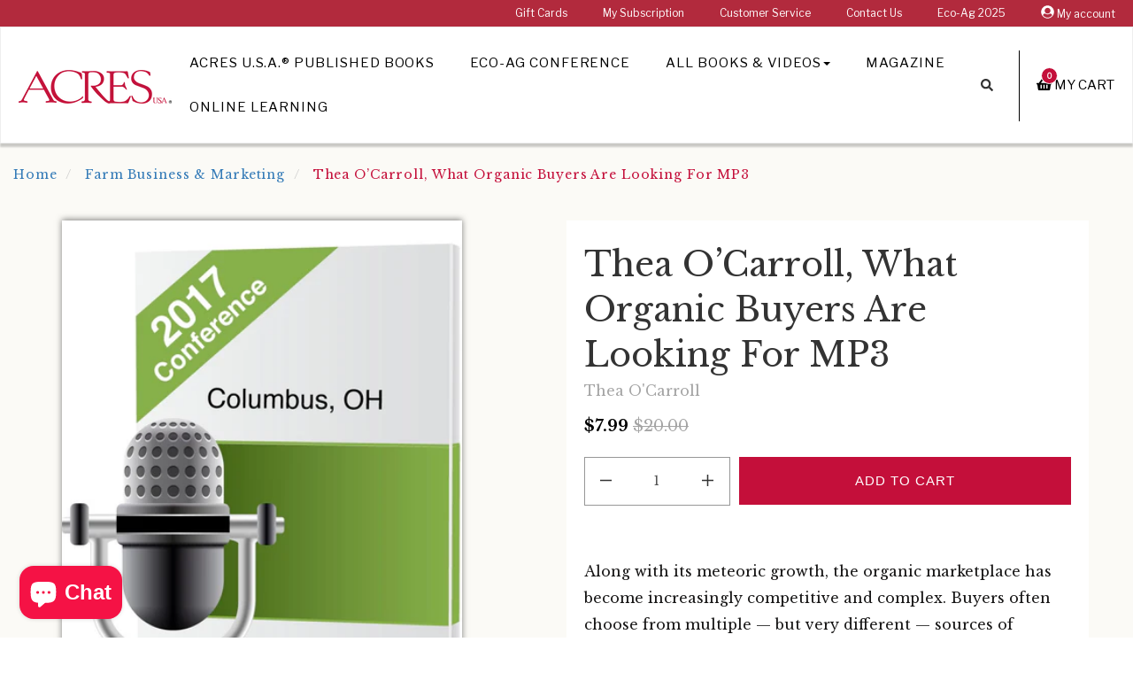

--- FILE ---
content_type: text/html; charset=utf-8
request_url: https://bookstore.acresusa.com/collections/farm-business-marketing/products/thea-o-carroll-what-organic-buyers-are-looking-for-mp3
body_size: 19473
content:
<!DOCTYPE html>
<!--[if IE 9]> <html class="ie9 no-js supports-no-cookies" lang="en"> <![endif]-->
<!--[if (gt IE 9)|!(IE)]><!--> <html class="no-js supports-no-cookies" lang="en"> <!--<![endif]-->
<head>
  <meta charset="utf-8"><!-- Google Tag Manager -->
  <script>(function(w,d,s,l,i){w[l]=w[l]||[];w[l].push({'gtm.start':
  new Date().getTime(),event:'gtm.js'});var f=d.getElementsByTagName(s)[0],
  j=d.createElement(s),dl=l!='dataLayer'?'&l='+l:'';j.async=true;j.src=
  'https://www.googletagmanager.com/gtm.js?id='+i+dl;f.parentNode.insertBefore(j,f);
  })(window,document,'script','dataLayer','GTM-WFBPFCL');</script>
  <!-- End Google Tag Manager --><!-- Global site tag (gtag.js) - Google Analytics -->
  <script async src="https://www.googletagmanager.com/gtag/js?id=G-0EMBYKG18X"></script>
  <script>
    window.dataLayer = window.dataLayer || [];
    function gtag(){dataLayer.push(arguments);}
    gtag('js', new Date());

    gtag('config', 'G-0EMBYKG18X');
  </script>

  <meta http-equiv="X-UA-Compatible" content="IE=edge">
  <meta name="viewport" content="width=device-width, initial-scale=1, shrink-to-fit=no">
  <meta name="theme-color" content="">
  <meta name="google-site-verification" content="MW60SHomGC24PgCL1xbuyuCJF6QrfcD-PuDBueMq-yQ" />
  <meta name="google-site-verification" content="nyyCq91cjG-o2sPty-41m0gTrrAHqq_VIUXLnHZyTCA" />
  
  <link rel="canonical" href="https://bookstore.acresusa.com/products/thea-o-carroll-what-organic-buyers-are-looking-for-mp3"><link rel="shortcut icon" href="//bookstore.acresusa.com/cdn/shop/files/SC-AUSA-Favicon_32x32.png?v=1613527181" type="image/png"><title>Thea O’Carroll, What Organic Buyers Are Looking For MP3
&ndash; Acres U.S.A. ®
</title>

  
    
      <meta name="description" content="Along with its meteoric growth, the organic marketplace has become increasingly competitive and complex. Buyers often choose from multiple — but very different — sources of supply. In this practical session, third-generation farmer Thea O’Carroll will demystify the marketplace for growers. Learn simple things you can d">
    
  
<!-- /snippets/social-meta-tags.liquid -->


  <meta property="og:type" content="product">
  <meta property="og:title" content="Thea O’Carroll, What Organic Buyers Are Looking For MP3">
  
  <meta property="og:image" content="http://bookstore.acresusa.com/cdn/shop/products/audio-graphic_2017-conference_45_grande.jpg?v=1571611786">
  <meta property="og:image:secure_url" content="https://bookstore.acresusa.com/cdn/shop/products/audio-graphic_2017-conference_45_grande.jpg?v=1571611786">
  
  <meta property="og:price:amount" content="7.99">
  <meta property="og:price:currency" content="USD">


  
    <meta name="og:description" content="Along with its meteoric growth, the organic marketplace has become increasingly competitive and complex. Buyers often choose from multiple — but very different — sources of supply. In this practical session, third-generation farmer Thea O’Carroll will demystify the marketplace for growers. Learn simple things you can d">
  

  <meta property="og:url" content="https://bookstore.acresusa.com/products/thea-o-carroll-what-organic-buyers-are-looking-for-mp3">
  <meta property="og:site_name" content="Acres U.S.A. ®">





  <meta name="twitter:site" content="@novusweb">

<meta name="twitter:card" content="summary">

  <meta name="twitter:title" content="Thea O’Carroll, What Organic Buyers Are Looking For MP3">
  <meta name="twitter:description" content="Along with its meteoric growth, the organic marketplace has become increasingly competitive and complex. Buyers often choose from multiple — but very different — sources of supply. In this practical session, third-generation farmer Thea O’Carroll will demystify the marketplace for growers. Learn simple things you can do to ensure product quality and to be more competitive in the organic marketplace.
(18 minutes, 56 seconds) Recorded at the 2017 Acres U.S.A. Conference, Columbus, Ohio, Thursday, December 7, 2017.">
  <meta name="twitter:image" content="https://bookstore.acresusa.com/cdn/shop/products/audio-graphic_2017-conference_45_medium.jpg?v=1571611786">
  <meta name="twitter:image:width" content="240">
  <meta name="twitter:image:height" content="240">

<!-- External Fonts ================================================== -->
	
	

  <link href="//bookstore.acresusa.com/cdn/shop/t/32/assets/acres-theme.scss.css?v=153424880809051031611617414260" rel="stylesheet" type="text/css" media="all" />
  
  <!--[if lt IE 8]><!--><link href="//bookstore.acresusa.com/cdn/shop/t/32/assets/pw-ie7.css?v=164420048002991555681561065124" rel="stylesheet" type="text/css" media="all" /><!--<![endif]-->

  <script>
    document.documentElement.className = document.documentElement.className.replace('no-js', 'js');

    window.theme = {
      strings: {
        addToCart: "Add to Cart",
        soldOut: "Sold Out",
        unavailable: "Unavailable"
      },
      moneyFormat: "${{amount}}"
    };
  </script><!--[if (gt IE 9)|!(IE)]><!--><script src="//bookstore.acresusa.com/cdn/shop/t/32/assets/vendor.js?v=21807206603631805381561065125" defer="defer"></script><!--<![endif]-->
  <!--[if lt IE 9]><script src="//bookstore.acresusa.com/cdn/shop/t/32/assets/vendor.js?v=21807206603631805381561065125"></script><![endif]-->

  <!--[if (gt IE 9)|!(IE)]><!--><script src="//bookstore.acresusa.com/cdn/shop/t/32/assets/theme.js?v=46548184508301611801561065125" defer="defer"></script><!--<![endif]-->
  <!--[if lt IE 9]><script src="//bookstore.acresusa.com/cdn/shop/t/32/assets/theme.js?v=46548184508301611801561065125"></script><![endif]-->

  <!--[if (gt IE 9)|!(IE)]><!--><script src="//bookstore.acresusa.com/cdn/shop/t/32/assets/fontawesome-all.js?v=9861929875075973581561065122" defer="defer"></script><!--<![endif]-->
  <!--[if lt IE 9]><script src="//bookstore.acresusa.com/cdn/shop/t/32/assets/fontawesome-all.js?v=9861929875075973581561065122"></script><![endif]-->

  <script>window.performance && window.performance.mark && window.performance.mark('shopify.content_for_header.start');</script><meta name="google-site-verification" content="YjX4bFQWqWE09WRf66N5k3LePu1SDO8-erhv6Oh-2E8">
<meta name="facebook-domain-verification" content="rs703jzi10kcwwvrtq4m0r6td2dtos">
<meta name="facebook-domain-verification" content="n6uw0w6kgxlgkrpdczxthnzypzo1m7">
<meta id="shopify-digital-wallet" name="shopify-digital-wallet" content="/18293249/digital_wallets/dialog">
<meta name="shopify-checkout-api-token" content="77a4f8e9158ec4dbdee5de70ce0d9202">
<meta id="in-context-paypal-metadata" data-shop-id="18293249" data-venmo-supported="false" data-environment="production" data-locale="en_US" data-paypal-v4="true" data-currency="USD">
<link rel="alternate" type="application/json+oembed" href="https://bookstore.acresusa.com/products/thea-o-carroll-what-organic-buyers-are-looking-for-mp3.oembed">
<script async="async" src="/checkouts/internal/preloads.js?locale=en-US"></script>
<link rel="preconnect" href="https://shop.app" crossorigin="anonymous">
<script async="async" src="https://shop.app/checkouts/internal/preloads.js?locale=en-US&shop_id=18293249" crossorigin="anonymous"></script>
<script id="apple-pay-shop-capabilities" type="application/json">{"shopId":18293249,"countryCode":"US","currencyCode":"USD","merchantCapabilities":["supports3DS"],"merchantId":"gid:\/\/shopify\/Shop\/18293249","merchantName":"Acres U.S.A. ®","requiredBillingContactFields":["postalAddress","email","phone"],"requiredShippingContactFields":["postalAddress","email","phone"],"shippingType":"shipping","supportedNetworks":["visa","masterCard","amex","discover","elo","jcb"],"total":{"type":"pending","label":"Acres U.S.A. ®","amount":"1.00"},"shopifyPaymentsEnabled":true,"supportsSubscriptions":true}</script>
<script id="shopify-features" type="application/json">{"accessToken":"77a4f8e9158ec4dbdee5de70ce0d9202","betas":["rich-media-storefront-analytics"],"domain":"bookstore.acresusa.com","predictiveSearch":true,"shopId":18293249,"locale":"en"}</script>
<script>var Shopify = Shopify || {};
Shopify.shop = "swiftcom.myshopify.com";
Shopify.locale = "en";
Shopify.currency = {"active":"USD","rate":"1.0"};
Shopify.country = "US";
Shopify.theme = {"name":"SC Acres Theme - Production","id":44643942473,"schema_name":"Acres USA","schema_version":"1.0.0","theme_store_id":null,"role":"main"};
Shopify.theme.handle = "null";
Shopify.theme.style = {"id":null,"handle":null};
Shopify.cdnHost = "bookstore.acresusa.com/cdn";
Shopify.routes = Shopify.routes || {};
Shopify.routes.root = "/";</script>
<script type="module">!function(o){(o.Shopify=o.Shopify||{}).modules=!0}(window);</script>
<script>!function(o){function n(){var o=[];function n(){o.push(Array.prototype.slice.apply(arguments))}return n.q=o,n}var t=o.Shopify=o.Shopify||{};t.loadFeatures=n(),t.autoloadFeatures=n()}(window);</script>
<script>
  window.ShopifyPay = window.ShopifyPay || {};
  window.ShopifyPay.apiHost = "shop.app\/pay";
  window.ShopifyPay.redirectState = null;
</script>
<script id="shop-js-analytics" type="application/json">{"pageType":"product"}</script>
<script defer="defer" async type="module" src="//bookstore.acresusa.com/cdn/shopifycloud/shop-js/modules/v2/client.init-shop-cart-sync_BT-GjEfc.en.esm.js"></script>
<script defer="defer" async type="module" src="//bookstore.acresusa.com/cdn/shopifycloud/shop-js/modules/v2/chunk.common_D58fp_Oc.esm.js"></script>
<script defer="defer" async type="module" src="//bookstore.acresusa.com/cdn/shopifycloud/shop-js/modules/v2/chunk.modal_xMitdFEc.esm.js"></script>
<script type="module">
  await import("//bookstore.acresusa.com/cdn/shopifycloud/shop-js/modules/v2/client.init-shop-cart-sync_BT-GjEfc.en.esm.js");
await import("//bookstore.acresusa.com/cdn/shopifycloud/shop-js/modules/v2/chunk.common_D58fp_Oc.esm.js");
await import("//bookstore.acresusa.com/cdn/shopifycloud/shop-js/modules/v2/chunk.modal_xMitdFEc.esm.js");

  window.Shopify.SignInWithShop?.initShopCartSync?.({"fedCMEnabled":true,"windoidEnabled":true});

</script>
<script>
  window.Shopify = window.Shopify || {};
  if (!window.Shopify.featureAssets) window.Shopify.featureAssets = {};
  window.Shopify.featureAssets['shop-js'] = {"shop-cart-sync":["modules/v2/client.shop-cart-sync_DZOKe7Ll.en.esm.js","modules/v2/chunk.common_D58fp_Oc.esm.js","modules/v2/chunk.modal_xMitdFEc.esm.js"],"init-fed-cm":["modules/v2/client.init-fed-cm_B6oLuCjv.en.esm.js","modules/v2/chunk.common_D58fp_Oc.esm.js","modules/v2/chunk.modal_xMitdFEc.esm.js"],"shop-cash-offers":["modules/v2/client.shop-cash-offers_D2sdYoxE.en.esm.js","modules/v2/chunk.common_D58fp_Oc.esm.js","modules/v2/chunk.modal_xMitdFEc.esm.js"],"shop-login-button":["modules/v2/client.shop-login-button_QeVjl5Y3.en.esm.js","modules/v2/chunk.common_D58fp_Oc.esm.js","modules/v2/chunk.modal_xMitdFEc.esm.js"],"pay-button":["modules/v2/client.pay-button_DXTOsIq6.en.esm.js","modules/v2/chunk.common_D58fp_Oc.esm.js","modules/v2/chunk.modal_xMitdFEc.esm.js"],"shop-button":["modules/v2/client.shop-button_DQZHx9pm.en.esm.js","modules/v2/chunk.common_D58fp_Oc.esm.js","modules/v2/chunk.modal_xMitdFEc.esm.js"],"avatar":["modules/v2/client.avatar_BTnouDA3.en.esm.js"],"init-windoid":["modules/v2/client.init-windoid_CR1B-cfM.en.esm.js","modules/v2/chunk.common_D58fp_Oc.esm.js","modules/v2/chunk.modal_xMitdFEc.esm.js"],"init-shop-for-new-customer-accounts":["modules/v2/client.init-shop-for-new-customer-accounts_C_vY_xzh.en.esm.js","modules/v2/client.shop-login-button_QeVjl5Y3.en.esm.js","modules/v2/chunk.common_D58fp_Oc.esm.js","modules/v2/chunk.modal_xMitdFEc.esm.js"],"init-shop-email-lookup-coordinator":["modules/v2/client.init-shop-email-lookup-coordinator_BI7n9ZSv.en.esm.js","modules/v2/chunk.common_D58fp_Oc.esm.js","modules/v2/chunk.modal_xMitdFEc.esm.js"],"init-shop-cart-sync":["modules/v2/client.init-shop-cart-sync_BT-GjEfc.en.esm.js","modules/v2/chunk.common_D58fp_Oc.esm.js","modules/v2/chunk.modal_xMitdFEc.esm.js"],"shop-toast-manager":["modules/v2/client.shop-toast-manager_DiYdP3xc.en.esm.js","modules/v2/chunk.common_D58fp_Oc.esm.js","modules/v2/chunk.modal_xMitdFEc.esm.js"],"init-customer-accounts":["modules/v2/client.init-customer-accounts_D9ZNqS-Q.en.esm.js","modules/v2/client.shop-login-button_QeVjl5Y3.en.esm.js","modules/v2/chunk.common_D58fp_Oc.esm.js","modules/v2/chunk.modal_xMitdFEc.esm.js"],"init-customer-accounts-sign-up":["modules/v2/client.init-customer-accounts-sign-up_iGw4briv.en.esm.js","modules/v2/client.shop-login-button_QeVjl5Y3.en.esm.js","modules/v2/chunk.common_D58fp_Oc.esm.js","modules/v2/chunk.modal_xMitdFEc.esm.js"],"shop-follow-button":["modules/v2/client.shop-follow-button_CqMgW2wH.en.esm.js","modules/v2/chunk.common_D58fp_Oc.esm.js","modules/v2/chunk.modal_xMitdFEc.esm.js"],"checkout-modal":["modules/v2/client.checkout-modal_xHeaAweL.en.esm.js","modules/v2/chunk.common_D58fp_Oc.esm.js","modules/v2/chunk.modal_xMitdFEc.esm.js"],"shop-login":["modules/v2/client.shop-login_D91U-Q7h.en.esm.js","modules/v2/chunk.common_D58fp_Oc.esm.js","modules/v2/chunk.modal_xMitdFEc.esm.js"],"lead-capture":["modules/v2/client.lead-capture_BJmE1dJe.en.esm.js","modules/v2/chunk.common_D58fp_Oc.esm.js","modules/v2/chunk.modal_xMitdFEc.esm.js"],"payment-terms":["modules/v2/client.payment-terms_Ci9AEqFq.en.esm.js","modules/v2/chunk.common_D58fp_Oc.esm.js","modules/v2/chunk.modal_xMitdFEc.esm.js"]};
</script>
<script>(function() {
  var isLoaded = false;
  function asyncLoad() {
    if (isLoaded) return;
    isLoaded = true;
    var urls = ["https:\/\/chimpstatic.com\/mcjs-connected\/js\/users\/e133b4080ff5565f10e0b2e4e\/c0064bf45d18c81164ae3f8a4.js?shop=swiftcom.myshopify.com","https:\/\/api.omappapi.com\/shopify\/embed\/?shop=swiftcom.myshopify.com","https:\/\/kp-9dfa.klickly.com\/boa.js?v=50\u0026tw=0\u0026ga4=0\u0026version=v2\u0026platform=shopify\u0026account_id=1077\u0026b_type_cart=390d52883432ff16\u0026b_type_visit=b802f60cd7d0afbf\u0026b_type_checkout=a24c2ad8335bbc35\u0026shop=swiftcom.myshopify.com","https:\/\/cdn.logbase.io\/lb-upsell-wrapper.js?shop=swiftcom.myshopify.com","https:\/\/d1639lhkj5l89m.cloudfront.net\/js\/storefront\/uppromote.js?shop=swiftcom.myshopify.com","https:\/\/evey-files.s3.amazonaws.com\/js\/online_store.js?shop=swiftcom.myshopify.com"];
    for (var i = 0; i < urls.length; i++) {
      var s = document.createElement('script');
      s.type = 'text/javascript';
      s.async = true;
      s.src = urls[i];
      var x = document.getElementsByTagName('script')[0];
      x.parentNode.insertBefore(s, x);
    }
  };
  if(window.attachEvent) {
    window.attachEvent('onload', asyncLoad);
  } else {
    window.addEventListener('load', asyncLoad, false);
  }
})();</script>
<script id="__st">var __st={"a":18293249,"offset":-25200,"reqid":"0d77bbb5-83f8-4db6-87e7-a89ec3772c27-1769252542","pageurl":"bookstore.acresusa.com\/collections\/farm-business-marketing\/products\/thea-o-carroll-what-organic-buyers-are-looking-for-mp3","u":"5beb894662c3","p":"product","rtyp":"product","rid":1516731498569};</script>
<script>window.ShopifyPaypalV4VisibilityTracking = true;</script>
<script id="captcha-bootstrap">!function(){'use strict';const t='contact',e='account',n='new_comment',o=[[t,t],['blogs',n],['comments',n],[t,'customer']],c=[[e,'customer_login'],[e,'guest_login'],[e,'recover_customer_password'],[e,'create_customer']],r=t=>t.map((([t,e])=>`form[action*='/${t}']:not([data-nocaptcha='true']) input[name='form_type'][value='${e}']`)).join(','),a=t=>()=>t?[...document.querySelectorAll(t)].map((t=>t.form)):[];function s(){const t=[...o],e=r(t);return a(e)}const i='password',u='form_key',d=['recaptcha-v3-token','g-recaptcha-response','h-captcha-response',i],f=()=>{try{return window.sessionStorage}catch{return}},m='__shopify_v',_=t=>t.elements[u];function p(t,e,n=!1){try{const o=window.sessionStorage,c=JSON.parse(o.getItem(e)),{data:r}=function(t){const{data:e,action:n}=t;return t[m]||n?{data:e,action:n}:{data:t,action:n}}(c);for(const[e,n]of Object.entries(r))t.elements[e]&&(t.elements[e].value=n);n&&o.removeItem(e)}catch(o){console.error('form repopulation failed',{error:o})}}const l='form_type',E='cptcha';function T(t){t.dataset[E]=!0}const w=window,h=w.document,L='Shopify',v='ce_forms',y='captcha';let A=!1;((t,e)=>{const n=(g='f06e6c50-85a8-45c8-87d0-21a2b65856fe',I='https://cdn.shopify.com/shopifycloud/storefront-forms-hcaptcha/ce_storefront_forms_captcha_hcaptcha.v1.5.2.iife.js',D={infoText:'Protected by hCaptcha',privacyText:'Privacy',termsText:'Terms'},(t,e,n)=>{const o=w[L][v],c=o.bindForm;if(c)return c(t,g,e,D).then(n);var r;o.q.push([[t,g,e,D],n]),r=I,A||(h.body.append(Object.assign(h.createElement('script'),{id:'captcha-provider',async:!0,src:r})),A=!0)});var g,I,D;w[L]=w[L]||{},w[L][v]=w[L][v]||{},w[L][v].q=[],w[L][y]=w[L][y]||{},w[L][y].protect=function(t,e){n(t,void 0,e),T(t)},Object.freeze(w[L][y]),function(t,e,n,w,h,L){const[v,y,A,g]=function(t,e,n){const i=e?o:[],u=t?c:[],d=[...i,...u],f=r(d),m=r(i),_=r(d.filter((([t,e])=>n.includes(e))));return[a(f),a(m),a(_),s()]}(w,h,L),I=t=>{const e=t.target;return e instanceof HTMLFormElement?e:e&&e.form},D=t=>v().includes(t);t.addEventListener('submit',(t=>{const e=I(t);if(!e)return;const n=D(e)&&!e.dataset.hcaptchaBound&&!e.dataset.recaptchaBound,o=_(e),c=g().includes(e)&&(!o||!o.value);(n||c)&&t.preventDefault(),c&&!n&&(function(t){try{if(!f())return;!function(t){const e=f();if(!e)return;const n=_(t);if(!n)return;const o=n.value;o&&e.removeItem(o)}(t);const e=Array.from(Array(32),(()=>Math.random().toString(36)[2])).join('');!function(t,e){_(t)||t.append(Object.assign(document.createElement('input'),{type:'hidden',name:u})),t.elements[u].value=e}(t,e),function(t,e){const n=f();if(!n)return;const o=[...t.querySelectorAll(`input[type='${i}']`)].map((({name:t})=>t)),c=[...d,...o],r={};for(const[a,s]of new FormData(t).entries())c.includes(a)||(r[a]=s);n.setItem(e,JSON.stringify({[m]:1,action:t.action,data:r}))}(t,e)}catch(e){console.error('failed to persist form',e)}}(e),e.submit())}));const S=(t,e)=>{t&&!t.dataset[E]&&(n(t,e.some((e=>e===t))),T(t))};for(const o of['focusin','change'])t.addEventListener(o,(t=>{const e=I(t);D(e)&&S(e,y())}));const B=e.get('form_key'),M=e.get(l),P=B&&M;t.addEventListener('DOMContentLoaded',(()=>{const t=y();if(P)for(const e of t)e.elements[l].value===M&&p(e,B);[...new Set([...A(),...v().filter((t=>'true'===t.dataset.shopifyCaptcha))])].forEach((e=>S(e,t)))}))}(h,new URLSearchParams(w.location.search),n,t,e,['guest_login'])})(!0,!0)}();</script>
<script integrity="sha256-4kQ18oKyAcykRKYeNunJcIwy7WH5gtpwJnB7kiuLZ1E=" data-source-attribution="shopify.loadfeatures" defer="defer" src="//bookstore.acresusa.com/cdn/shopifycloud/storefront/assets/storefront/load_feature-a0a9edcb.js" crossorigin="anonymous"></script>
<script crossorigin="anonymous" defer="defer" src="//bookstore.acresusa.com/cdn/shopifycloud/storefront/assets/shopify_pay/storefront-65b4c6d7.js?v=20250812"></script>
<script data-source-attribution="shopify.dynamic_checkout.dynamic.init">var Shopify=Shopify||{};Shopify.PaymentButton=Shopify.PaymentButton||{isStorefrontPortableWallets:!0,init:function(){window.Shopify.PaymentButton.init=function(){};var t=document.createElement("script");t.src="https://bookstore.acresusa.com/cdn/shopifycloud/portable-wallets/latest/portable-wallets.en.js",t.type="module",document.head.appendChild(t)}};
</script>
<script data-source-attribution="shopify.dynamic_checkout.buyer_consent">
  function portableWalletsHideBuyerConsent(e){var t=document.getElementById("shopify-buyer-consent"),n=document.getElementById("shopify-subscription-policy-button");t&&n&&(t.classList.add("hidden"),t.setAttribute("aria-hidden","true"),n.removeEventListener("click",e))}function portableWalletsShowBuyerConsent(e){var t=document.getElementById("shopify-buyer-consent"),n=document.getElementById("shopify-subscription-policy-button");t&&n&&(t.classList.remove("hidden"),t.removeAttribute("aria-hidden"),n.addEventListener("click",e))}window.Shopify?.PaymentButton&&(window.Shopify.PaymentButton.hideBuyerConsent=portableWalletsHideBuyerConsent,window.Shopify.PaymentButton.showBuyerConsent=portableWalletsShowBuyerConsent);
</script>
<script data-source-attribution="shopify.dynamic_checkout.cart.bootstrap">document.addEventListener("DOMContentLoaded",(function(){function t(){return document.querySelector("shopify-accelerated-checkout-cart, shopify-accelerated-checkout")}if(t())Shopify.PaymentButton.init();else{new MutationObserver((function(e,n){t()&&(Shopify.PaymentButton.init(),n.disconnect())})).observe(document.body,{childList:!0,subtree:!0})}}));
</script>
<link id="shopify-accelerated-checkout-styles" rel="stylesheet" media="screen" href="https://bookstore.acresusa.com/cdn/shopifycloud/portable-wallets/latest/accelerated-checkout-backwards-compat.css" crossorigin="anonymous">
<style id="shopify-accelerated-checkout-cart">
        #shopify-buyer-consent {
  margin-top: 1em;
  display: inline-block;
  width: 100%;
}

#shopify-buyer-consent.hidden {
  display: none;
}

#shopify-subscription-policy-button {
  background: none;
  border: none;
  padding: 0;
  text-decoration: underline;
  font-size: inherit;
  cursor: pointer;
}

#shopify-subscription-policy-button::before {
  box-shadow: none;
}

      </style>

<script>window.performance && window.performance.mark && window.performance.mark('shopify.content_for_header.end');</script>

<script src="https://cdn.shopify.com/extensions/e8878072-2f6b-4e89-8082-94b04320908d/inbox-1254/assets/inbox-chat-loader.js" type="text/javascript" defer="defer"></script>
<script src="https://cdn.shopify.com/extensions/019b7cd0-6587-73c3-9937-bcc2249fa2c4/lb-upsell-227/assets/lb-selleasy.js" type="text/javascript" defer="defer"></script>
<link href="https://monorail-edge.shopifysvc.com" rel="dns-prefetch">
<script>(function(){if ("sendBeacon" in navigator && "performance" in window) {try {var session_token_from_headers = performance.getEntriesByType('navigation')[0].serverTiming.find(x => x.name == '_s').description;} catch {var session_token_from_headers = undefined;}var session_cookie_matches = document.cookie.match(/_shopify_s=([^;]*)/);var session_token_from_cookie = session_cookie_matches && session_cookie_matches.length === 2 ? session_cookie_matches[1] : "";var session_token = session_token_from_headers || session_token_from_cookie || "";function handle_abandonment_event(e) {var entries = performance.getEntries().filter(function(entry) {return /monorail-edge.shopifysvc.com/.test(entry.name);});if (!window.abandonment_tracked && entries.length === 0) {window.abandonment_tracked = true;var currentMs = Date.now();var navigation_start = performance.timing.navigationStart;var payload = {shop_id: 18293249,url: window.location.href,navigation_start,duration: currentMs - navigation_start,session_token,page_type: "product"};window.navigator.sendBeacon("https://monorail-edge.shopifysvc.com/v1/produce", JSON.stringify({schema_id: "online_store_buyer_site_abandonment/1.1",payload: payload,metadata: {event_created_at_ms: currentMs,event_sent_at_ms: currentMs}}));}}window.addEventListener('pagehide', handle_abandonment_event);}}());</script>
<script id="web-pixels-manager-setup">(function e(e,d,r,n,o){if(void 0===o&&(o={}),!Boolean(null===(a=null===(i=window.Shopify)||void 0===i?void 0:i.analytics)||void 0===a?void 0:a.replayQueue)){var i,a;window.Shopify=window.Shopify||{};var t=window.Shopify;t.analytics=t.analytics||{};var s=t.analytics;s.replayQueue=[],s.publish=function(e,d,r){return s.replayQueue.push([e,d,r]),!0};try{self.performance.mark("wpm:start")}catch(e){}var l=function(){var e={modern:/Edge?\/(1{2}[4-9]|1[2-9]\d|[2-9]\d{2}|\d{4,})\.\d+(\.\d+|)|Firefox\/(1{2}[4-9]|1[2-9]\d|[2-9]\d{2}|\d{4,})\.\d+(\.\d+|)|Chrom(ium|e)\/(9{2}|\d{3,})\.\d+(\.\d+|)|(Maci|X1{2}).+ Version\/(15\.\d+|(1[6-9]|[2-9]\d|\d{3,})\.\d+)([,.]\d+|)( \(\w+\)|)( Mobile\/\w+|) Safari\/|Chrome.+OPR\/(9{2}|\d{3,})\.\d+\.\d+|(CPU[ +]OS|iPhone[ +]OS|CPU[ +]iPhone|CPU IPhone OS|CPU iPad OS)[ +]+(15[._]\d+|(1[6-9]|[2-9]\d|\d{3,})[._]\d+)([._]\d+|)|Android:?[ /-](13[3-9]|1[4-9]\d|[2-9]\d{2}|\d{4,})(\.\d+|)(\.\d+|)|Android.+Firefox\/(13[5-9]|1[4-9]\d|[2-9]\d{2}|\d{4,})\.\d+(\.\d+|)|Android.+Chrom(ium|e)\/(13[3-9]|1[4-9]\d|[2-9]\d{2}|\d{4,})\.\d+(\.\d+|)|SamsungBrowser\/([2-9]\d|\d{3,})\.\d+/,legacy:/Edge?\/(1[6-9]|[2-9]\d|\d{3,})\.\d+(\.\d+|)|Firefox\/(5[4-9]|[6-9]\d|\d{3,})\.\d+(\.\d+|)|Chrom(ium|e)\/(5[1-9]|[6-9]\d|\d{3,})\.\d+(\.\d+|)([\d.]+$|.*Safari\/(?![\d.]+ Edge\/[\d.]+$))|(Maci|X1{2}).+ Version\/(10\.\d+|(1[1-9]|[2-9]\d|\d{3,})\.\d+)([,.]\d+|)( \(\w+\)|)( Mobile\/\w+|) Safari\/|Chrome.+OPR\/(3[89]|[4-9]\d|\d{3,})\.\d+\.\d+|(CPU[ +]OS|iPhone[ +]OS|CPU[ +]iPhone|CPU IPhone OS|CPU iPad OS)[ +]+(10[._]\d+|(1[1-9]|[2-9]\d|\d{3,})[._]\d+)([._]\d+|)|Android:?[ /-](13[3-9]|1[4-9]\d|[2-9]\d{2}|\d{4,})(\.\d+|)(\.\d+|)|Mobile Safari.+OPR\/([89]\d|\d{3,})\.\d+\.\d+|Android.+Firefox\/(13[5-9]|1[4-9]\d|[2-9]\d{2}|\d{4,})\.\d+(\.\d+|)|Android.+Chrom(ium|e)\/(13[3-9]|1[4-9]\d|[2-9]\d{2}|\d{4,})\.\d+(\.\d+|)|Android.+(UC? ?Browser|UCWEB|U3)[ /]?(15\.([5-9]|\d{2,})|(1[6-9]|[2-9]\d|\d{3,})\.\d+)\.\d+|SamsungBrowser\/(5\.\d+|([6-9]|\d{2,})\.\d+)|Android.+MQ{2}Browser\/(14(\.(9|\d{2,})|)|(1[5-9]|[2-9]\d|\d{3,})(\.\d+|))(\.\d+|)|K[Aa][Ii]OS\/(3\.\d+|([4-9]|\d{2,})\.\d+)(\.\d+|)/},d=e.modern,r=e.legacy,n=navigator.userAgent;return n.match(d)?"modern":n.match(r)?"legacy":"unknown"}(),u="modern"===l?"modern":"legacy",c=(null!=n?n:{modern:"",legacy:""})[u],f=function(e){return[e.baseUrl,"/wpm","/b",e.hashVersion,"modern"===e.buildTarget?"m":"l",".js"].join("")}({baseUrl:d,hashVersion:r,buildTarget:u}),m=function(e){var d=e.version,r=e.bundleTarget,n=e.surface,o=e.pageUrl,i=e.monorailEndpoint;return{emit:function(e){var a=e.status,t=e.errorMsg,s=(new Date).getTime(),l=JSON.stringify({metadata:{event_sent_at_ms:s},events:[{schema_id:"web_pixels_manager_load/3.1",payload:{version:d,bundle_target:r,page_url:o,status:a,surface:n,error_msg:t},metadata:{event_created_at_ms:s}}]});if(!i)return console&&console.warn&&console.warn("[Web Pixels Manager] No Monorail endpoint provided, skipping logging."),!1;try{return self.navigator.sendBeacon.bind(self.navigator)(i,l)}catch(e){}var u=new XMLHttpRequest;try{return u.open("POST",i,!0),u.setRequestHeader("Content-Type","text/plain"),u.send(l),!0}catch(e){return console&&console.warn&&console.warn("[Web Pixels Manager] Got an unhandled error while logging to Monorail."),!1}}}}({version:r,bundleTarget:l,surface:e.surface,pageUrl:self.location.href,monorailEndpoint:e.monorailEndpoint});try{o.browserTarget=l,function(e){var d=e.src,r=e.async,n=void 0===r||r,o=e.onload,i=e.onerror,a=e.sri,t=e.scriptDataAttributes,s=void 0===t?{}:t,l=document.createElement("script"),u=document.querySelector("head"),c=document.querySelector("body");if(l.async=n,l.src=d,a&&(l.integrity=a,l.crossOrigin="anonymous"),s)for(var f in s)if(Object.prototype.hasOwnProperty.call(s,f))try{l.dataset[f]=s[f]}catch(e){}if(o&&l.addEventListener("load",o),i&&l.addEventListener("error",i),u)u.appendChild(l);else{if(!c)throw new Error("Did not find a head or body element to append the script");c.appendChild(l)}}({src:f,async:!0,onload:function(){if(!function(){var e,d;return Boolean(null===(d=null===(e=window.Shopify)||void 0===e?void 0:e.analytics)||void 0===d?void 0:d.initialized)}()){var d=window.webPixelsManager.init(e)||void 0;if(d){var r=window.Shopify.analytics;r.replayQueue.forEach((function(e){var r=e[0],n=e[1],o=e[2];d.publishCustomEvent(r,n,o)})),r.replayQueue=[],r.publish=d.publishCustomEvent,r.visitor=d.visitor,r.initialized=!0}}},onerror:function(){return m.emit({status:"failed",errorMsg:"".concat(f," has failed to load")})},sri:function(e){var d=/^sha384-[A-Za-z0-9+/=]+$/;return"string"==typeof e&&d.test(e)}(c)?c:"",scriptDataAttributes:o}),m.emit({status:"loading"})}catch(e){m.emit({status:"failed",errorMsg:(null==e?void 0:e.message)||"Unknown error"})}}})({shopId: 18293249,storefrontBaseUrl: "https://bookstore.acresusa.com",extensionsBaseUrl: "https://extensions.shopifycdn.com/cdn/shopifycloud/web-pixels-manager",monorailEndpoint: "https://monorail-edge.shopifysvc.com/unstable/produce_batch",surface: "storefront-renderer",enabledBetaFlags: ["2dca8a86"],webPixelsConfigList: [{"id":"1464238311","configuration":"{\"shopDomain\":\"swiftcom.myshopify.com\",\"accountId\":\"1077\",\"version\":\"v2\",\"basisPixelVisit\":\"b802f60cd7d0afbf\",\"basisPixelCart\":\"390d52883432ff16\",\"basisPixelCheckout\":\"a24c2ad8335bbc35\",\"analyticsApiURL\":\"https:\\\/\\\/kp-9dfa-api.klickly.com\\\/wp\",\"ardDataApiURL\":\"https:\\\/\\\/kp-9dfa-api.klickly.com\\\/ard\"}","eventPayloadVersion":"v1","runtimeContext":"STRICT","scriptVersion":"0370d833832217b12214aeae8119db49","type":"APP","apiClientId":1821457,"privacyPurposes":["ANALYTICS","MARKETING","SALE_OF_DATA"],"dataSharingAdjustments":{"protectedCustomerApprovalScopes":["read_customer_address","read_customer_email","read_customer_name","read_customer_personal_data","read_customer_phone"]}},{"id":"1218183399","configuration":"{\"config\":\"{\\\"google_tag_ids\\\":[\\\"GT-WRC3X4LB\\\"],\\\"target_country\\\":\\\"US\\\",\\\"gtag_events\\\":[{\\\"type\\\":\\\"view_item\\\",\\\"action_label\\\":\\\"MC-EFBH84ST4D\\\"},{\\\"type\\\":\\\"purchase\\\",\\\"action_label\\\":\\\"MC-EFBH84ST4D\\\"},{\\\"type\\\":\\\"page_view\\\",\\\"action_label\\\":\\\"MC-EFBH84ST4D\\\"}],\\\"enable_monitoring_mode\\\":false}\"}","eventPayloadVersion":"v1","runtimeContext":"OPEN","scriptVersion":"b2a88bafab3e21179ed38636efcd8a93","type":"APP","apiClientId":1780363,"privacyPurposes":[],"dataSharingAdjustments":{"protectedCustomerApprovalScopes":["read_customer_address","read_customer_email","read_customer_name","read_customer_personal_data","read_customer_phone"]}},{"id":"560365799","configuration":"{\"shopId\":\"130006\",\"env\":\"production\",\"metaData\":\"[]\"}","eventPayloadVersion":"v1","runtimeContext":"STRICT","scriptVersion":"c5d4d7bbb4a4a4292a8a7b5334af7e3d","type":"APP","apiClientId":2773553,"privacyPurposes":[],"dataSharingAdjustments":{"protectedCustomerApprovalScopes":["read_customer_address","read_customer_email","read_customer_name","read_customer_personal_data","read_customer_phone"]}},{"id":"195231975","configuration":"{\"pixel_id\":\"1374791455932213\",\"pixel_type\":\"facebook_pixel\",\"metaapp_system_user_token\":\"-\"}","eventPayloadVersion":"v1","runtimeContext":"OPEN","scriptVersion":"ca16bc87fe92b6042fbaa3acc2fbdaa6","type":"APP","apiClientId":2329312,"privacyPurposes":["ANALYTICS","MARKETING","SALE_OF_DATA"],"dataSharingAdjustments":{"protectedCustomerApprovalScopes":["read_customer_address","read_customer_email","read_customer_name","read_customer_personal_data","read_customer_phone"]}},{"id":"56066279","configuration":"{\"accountID\":\"selleasy-metrics-track\"}","eventPayloadVersion":"v1","runtimeContext":"STRICT","scriptVersion":"5aac1f99a8ca74af74cea751ede503d2","type":"APP","apiClientId":5519923,"privacyPurposes":[],"dataSharingAdjustments":{"protectedCustomerApprovalScopes":["read_customer_email","read_customer_name","read_customer_personal_data"]}},{"id":"60719335","eventPayloadVersion":"v1","runtimeContext":"LAX","scriptVersion":"1","type":"CUSTOM","privacyPurposes":["MARKETING"],"name":"Meta pixel (migrated)"},{"id":"shopify-app-pixel","configuration":"{}","eventPayloadVersion":"v1","runtimeContext":"STRICT","scriptVersion":"0450","apiClientId":"shopify-pixel","type":"APP","privacyPurposes":["ANALYTICS","MARKETING"]},{"id":"shopify-custom-pixel","eventPayloadVersion":"v1","runtimeContext":"LAX","scriptVersion":"0450","apiClientId":"shopify-pixel","type":"CUSTOM","privacyPurposes":["ANALYTICS","MARKETING"]}],isMerchantRequest: false,initData: {"shop":{"name":"Acres U.S.A. ®","paymentSettings":{"currencyCode":"USD"},"myshopifyDomain":"swiftcom.myshopify.com","countryCode":"US","storefrontUrl":"https:\/\/bookstore.acresusa.com"},"customer":null,"cart":null,"checkout":null,"productVariants":[{"price":{"amount":7.99,"currencyCode":"USD"},"product":{"title":"Thea O’Carroll, What Organic Buyers Are Looking For MP3","vendor":"Acres USA","id":"1516731498569","untranslatedTitle":"Thea O’Carroll, What Organic Buyers Are Looking For MP3","url":"\/products\/thea-o-carroll-what-organic-buyers-are-looking-for-mp3","type":"Audio - Digital"},"id":"13059539992649","image":{"src":"\/\/bookstore.acresusa.com\/cdn\/shop\/products\/audio-graphic_2017-conference_45.jpg?v=1571611786"},"sku":"DMP3-4120","title":"Default Title","untranslatedTitle":"Default Title"}],"purchasingCompany":null},},"https://bookstore.acresusa.com/cdn","fcfee988w5aeb613cpc8e4bc33m6693e112",{"modern":"","legacy":""},{"shopId":"18293249","storefrontBaseUrl":"https:\/\/bookstore.acresusa.com","extensionBaseUrl":"https:\/\/extensions.shopifycdn.com\/cdn\/shopifycloud\/web-pixels-manager","surface":"storefront-renderer","enabledBetaFlags":"[\"2dca8a86\"]","isMerchantRequest":"false","hashVersion":"fcfee988w5aeb613cpc8e4bc33m6693e112","publish":"custom","events":"[[\"page_viewed\",{}],[\"product_viewed\",{\"productVariant\":{\"price\":{\"amount\":7.99,\"currencyCode\":\"USD\"},\"product\":{\"title\":\"Thea O’Carroll, What Organic Buyers Are Looking For MP3\",\"vendor\":\"Acres USA\",\"id\":\"1516731498569\",\"untranslatedTitle\":\"Thea O’Carroll, What Organic Buyers Are Looking For MP3\",\"url\":\"\/products\/thea-o-carroll-what-organic-buyers-are-looking-for-mp3\",\"type\":\"Audio - Digital\"},\"id\":\"13059539992649\",\"image\":{\"src\":\"\/\/bookstore.acresusa.com\/cdn\/shop\/products\/audio-graphic_2017-conference_45.jpg?v=1571611786\"},\"sku\":\"DMP3-4120\",\"title\":\"Default Title\",\"untranslatedTitle\":\"Default Title\"}}]]"});</script><script>
  window.ShopifyAnalytics = window.ShopifyAnalytics || {};
  window.ShopifyAnalytics.meta = window.ShopifyAnalytics.meta || {};
  window.ShopifyAnalytics.meta.currency = 'USD';
  var meta = {"product":{"id":1516731498569,"gid":"gid:\/\/shopify\/Product\/1516731498569","vendor":"Acres USA","type":"Audio - Digital","handle":"thea-o-carroll-what-organic-buyers-are-looking-for-mp3","variants":[{"id":13059539992649,"price":799,"name":"Thea O’Carroll, What Organic Buyers Are Looking For MP3","public_title":null,"sku":"DMP3-4120"}],"remote":false},"page":{"pageType":"product","resourceType":"product","resourceId":1516731498569,"requestId":"0d77bbb5-83f8-4db6-87e7-a89ec3772c27-1769252542"}};
  for (var attr in meta) {
    window.ShopifyAnalytics.meta[attr] = meta[attr];
  }
</script>
<script class="analytics">
  (function () {
    var customDocumentWrite = function(content) {
      var jquery = null;

      if (window.jQuery) {
        jquery = window.jQuery;
      } else if (window.Checkout && window.Checkout.$) {
        jquery = window.Checkout.$;
      }

      if (jquery) {
        jquery('body').append(content);
      }
    };

    var hasLoggedConversion = function(token) {
      if (token) {
        return document.cookie.indexOf('loggedConversion=' + token) !== -1;
      }
      return false;
    }

    var setCookieIfConversion = function(token) {
      if (token) {
        var twoMonthsFromNow = new Date(Date.now());
        twoMonthsFromNow.setMonth(twoMonthsFromNow.getMonth() + 2);

        document.cookie = 'loggedConversion=' + token + '; expires=' + twoMonthsFromNow;
      }
    }

    var trekkie = window.ShopifyAnalytics.lib = window.trekkie = window.trekkie || [];
    if (trekkie.integrations) {
      return;
    }
    trekkie.methods = [
      'identify',
      'page',
      'ready',
      'track',
      'trackForm',
      'trackLink'
    ];
    trekkie.factory = function(method) {
      return function() {
        var args = Array.prototype.slice.call(arguments);
        args.unshift(method);
        trekkie.push(args);
        return trekkie;
      };
    };
    for (var i = 0; i < trekkie.methods.length; i++) {
      var key = trekkie.methods[i];
      trekkie[key] = trekkie.factory(key);
    }
    trekkie.load = function(config) {
      trekkie.config = config || {};
      trekkie.config.initialDocumentCookie = document.cookie;
      var first = document.getElementsByTagName('script')[0];
      var script = document.createElement('script');
      script.type = 'text/javascript';
      script.onerror = function(e) {
        var scriptFallback = document.createElement('script');
        scriptFallback.type = 'text/javascript';
        scriptFallback.onerror = function(error) {
                var Monorail = {
      produce: function produce(monorailDomain, schemaId, payload) {
        var currentMs = new Date().getTime();
        var event = {
          schema_id: schemaId,
          payload: payload,
          metadata: {
            event_created_at_ms: currentMs,
            event_sent_at_ms: currentMs
          }
        };
        return Monorail.sendRequest("https://" + monorailDomain + "/v1/produce", JSON.stringify(event));
      },
      sendRequest: function sendRequest(endpointUrl, payload) {
        // Try the sendBeacon API
        if (window && window.navigator && typeof window.navigator.sendBeacon === 'function' && typeof window.Blob === 'function' && !Monorail.isIos12()) {
          var blobData = new window.Blob([payload], {
            type: 'text/plain'
          });

          if (window.navigator.sendBeacon(endpointUrl, blobData)) {
            return true;
          } // sendBeacon was not successful

        } // XHR beacon

        var xhr = new XMLHttpRequest();

        try {
          xhr.open('POST', endpointUrl);
          xhr.setRequestHeader('Content-Type', 'text/plain');
          xhr.send(payload);
        } catch (e) {
          console.log(e);
        }

        return false;
      },
      isIos12: function isIos12() {
        return window.navigator.userAgent.lastIndexOf('iPhone; CPU iPhone OS 12_') !== -1 || window.navigator.userAgent.lastIndexOf('iPad; CPU OS 12_') !== -1;
      }
    };
    Monorail.produce('monorail-edge.shopifysvc.com',
      'trekkie_storefront_load_errors/1.1',
      {shop_id: 18293249,
      theme_id: 44643942473,
      app_name: "storefront",
      context_url: window.location.href,
      source_url: "//bookstore.acresusa.com/cdn/s/trekkie.storefront.8d95595f799fbf7e1d32231b9a28fd43b70c67d3.min.js"});

        };
        scriptFallback.async = true;
        scriptFallback.src = '//bookstore.acresusa.com/cdn/s/trekkie.storefront.8d95595f799fbf7e1d32231b9a28fd43b70c67d3.min.js';
        first.parentNode.insertBefore(scriptFallback, first);
      };
      script.async = true;
      script.src = '//bookstore.acresusa.com/cdn/s/trekkie.storefront.8d95595f799fbf7e1d32231b9a28fd43b70c67d3.min.js';
      first.parentNode.insertBefore(script, first);
    };
    trekkie.load(
      {"Trekkie":{"appName":"storefront","development":false,"defaultAttributes":{"shopId":18293249,"isMerchantRequest":null,"themeId":44643942473,"themeCityHash":"3836568725050319661","contentLanguage":"en","currency":"USD","eventMetadataId":"2e4ab91b-ede2-43f4-b81f-0ca96120abfc"},"isServerSideCookieWritingEnabled":true,"monorailRegion":"shop_domain","enabledBetaFlags":["65f19447"]},"Session Attribution":{},"S2S":{"facebookCapiEnabled":true,"source":"trekkie-storefront-renderer","apiClientId":580111}}
    );

    var loaded = false;
    trekkie.ready(function() {
      if (loaded) return;
      loaded = true;

      window.ShopifyAnalytics.lib = window.trekkie;

      var originalDocumentWrite = document.write;
      document.write = customDocumentWrite;
      try { window.ShopifyAnalytics.merchantGoogleAnalytics.call(this); } catch(error) {};
      document.write = originalDocumentWrite;

      window.ShopifyAnalytics.lib.page(null,{"pageType":"product","resourceType":"product","resourceId":1516731498569,"requestId":"0d77bbb5-83f8-4db6-87e7-a89ec3772c27-1769252542","shopifyEmitted":true});

      var match = window.location.pathname.match(/checkouts\/(.+)\/(thank_you|post_purchase)/)
      var token = match? match[1]: undefined;
      if (!hasLoggedConversion(token)) {
        setCookieIfConversion(token);
        window.ShopifyAnalytics.lib.track("Viewed Product",{"currency":"USD","variantId":13059539992649,"productId":1516731498569,"productGid":"gid:\/\/shopify\/Product\/1516731498569","name":"Thea O’Carroll, What Organic Buyers Are Looking For MP3","price":"7.99","sku":"DMP3-4120","brand":"Acres USA","variant":null,"category":"Audio - Digital","nonInteraction":true,"remote":false},undefined,undefined,{"shopifyEmitted":true});
      window.ShopifyAnalytics.lib.track("monorail:\/\/trekkie_storefront_viewed_product\/1.1",{"currency":"USD","variantId":13059539992649,"productId":1516731498569,"productGid":"gid:\/\/shopify\/Product\/1516731498569","name":"Thea O’Carroll, What Organic Buyers Are Looking For MP3","price":"7.99","sku":"DMP3-4120","brand":"Acres USA","variant":null,"category":"Audio - Digital","nonInteraction":true,"remote":false,"referer":"https:\/\/bookstore.acresusa.com\/collections\/farm-business-marketing\/products\/thea-o-carroll-what-organic-buyers-are-looking-for-mp3"});
      }
    });


        var eventsListenerScript = document.createElement('script');
        eventsListenerScript.async = true;
        eventsListenerScript.src = "//bookstore.acresusa.com/cdn/shopifycloud/storefront/assets/shop_events_listener-3da45d37.js";
        document.getElementsByTagName('head')[0].appendChild(eventsListenerScript);

})();</script>
  <script>
  if (!window.ga || (window.ga && typeof window.ga !== 'function')) {
    window.ga = function ga() {
      (window.ga.q = window.ga.q || []).push(arguments);
      if (window.Shopify && window.Shopify.analytics && typeof window.Shopify.analytics.publish === 'function') {
        window.Shopify.analytics.publish("ga_stub_called", {}, {sendTo: "google_osp_migration"});
      }
      console.error("Shopify's Google Analytics stub called with:", Array.from(arguments), "\nSee https://help.shopify.com/manual/promoting-marketing/pixels/pixel-migration#google for more information.");
    };
    if (window.Shopify && window.Shopify.analytics && typeof window.Shopify.analytics.publish === 'function') {
      window.Shopify.analytics.publish("ga_stub_initialized", {}, {sendTo: "google_osp_migration"});
    }
  }
</script>
<script
  defer
  src="https://bookstore.acresusa.com/cdn/shopifycloud/perf-kit/shopify-perf-kit-3.0.4.min.js"
  data-application="storefront-renderer"
  data-shop-id="18293249"
  data-render-region="gcp-us-east1"
  data-page-type="product"
  data-theme-instance-id="44643942473"
  data-theme-name="Acres USA"
  data-theme-version="1.0.0"
  data-monorail-region="shop_domain"
  data-resource-timing-sampling-rate="10"
  data-shs="true"
  data-shs-beacon="true"
  data-shs-export-with-fetch="true"
  data-shs-logs-sample-rate="1"
  data-shs-beacon-endpoint="https://bookstore.acresusa.com/api/collect"
></script>
</head>

<body id="thea-o-carroll-what-organic-buyers-are-looking-for-mp3" class="template-product"><!-- Google Tag Manager (noscript) -->
  <noscript><iframe src="https://www.googletagmanager.com/ns.html?id=GTM-WFBPFCL"
  height="0" width="0" style="display:none;visibility:hidden"></iframe></noscript>
  <!-- End Google Tag Manager (noscript) --><a class="sr-only sr-only-focusable" href="#MainContent">Skip to content</a>
  
  <header role="header" id="header">
		<div id="shopify-section-header-top" class="shopify-section">




	<section class="header-top " data-section-id="header-top" data-section-type="header-section" data-top-header>
		<nav class="header-top__navbar">
			<ul class="header-top__nav">
				
					<li class="header-top__nav-item">
						<a href="/products/acres-usa-gift-card" class="header-top__nav-link">Gift Cards</a>
					</li>
				
					<li class="header-top__nav-item">
						<a href="https://simplecirc.com/subscriber_login/acres-u-s-a" class="header-top__nav-link">My Subscription</a>
					</li>
				
					<li class="header-top__nav-item">
						<a href="/pages/customer-service" class="header-top__nav-link">Customer Service</a>
					</li>
				
					<li class="header-top__nav-item">
						<a href="/pages/contact-us" class="header-top__nav-link">Contact Us</a>
					</li>
				
					<li class="header-top__nav-item">
						<a href="https://conference.eco-ag.com/register" class="header-top__nav-link">Eco-Ag 2025</a>
					</li>
				
				
				<li class="header-top__nav-item">
					<a href="/account" class="header__account header-top__nav-link">
						<i class="fas fa-user-circle" aria-hidden="true"></i> My account 
					</a>
				</li>
				
			</ul>
		</nav>
	</section>


</div>
	
  	<div id="shopify-section-header-nav" class="shopify-section">



<section id="header-nav-section" data-section-id="header-nav" data-section-type="header-section">
	<nav class="navbar navbar-default sticky" data-header>
		<div class="container-fluid">
			<div class="navbar-header">
				<button type="button" class="navbar-toggle" data-mobile-menu-opener>
					<span class="sr-only">Toggle Navigation</span>
					<i class="fa fa-bars"></i>
				</button>

				
						<a href="https://www.acresusa.com" itemprop="url" class="brand-logo" title="Acres U.S.A. ® Home">
							<img src="//bookstore.acresusa.com/cdn/shop/files/Recurso_1_2x_fbe39b91-f398-4671-80d0-20204fc287ab_x38.png?v=1613526239" alt="Acres U.S.A. ® Logo" itemprop="logo">
						</a>
					

				<div class="mobile-user-buttons">
					<button class="mobile-search" data-mobile-search>
						<span class="sr-only">Search button</span>
						<i class="fa fa-search"></i>
					</button>
					<a href="/cart" class="main-navbar__cart" data-cart-toggler>
						<i class="fa fa-shopping-basket">
						</i>
						<span class="badge badge-pill badge-primary" data-cart-count-badge>0</span>
					</a>
				</div>
			</div>
			<div id="header-nav-menu" class="main-navbar slideInLeft navbar-slide-in-left"data-mobile-menu>
				
					<div class="h1 hidden-xs hidden-sm" itemscope itemtype="http://schema.org/Organization">
				
					
						<a href="https://www.acresusa.com" itemprop="url" class="brand-logo" title="Acres U.S.A. ® Home">
							<img src="//bookstore.acresusa.com/cdn/shop/files/Recurso_1_2x_fbe39b91-f398-4671-80d0-20204fc287ab_x38.png?v=1613526239" alt="Acres U.S.A. ® Logo" itemprop="logo">
						</a>
					
				
					</div>
				

				
					<form class="mobile-search-form hidden-md hidden-lg" action="/search" data-mobile-search-form>
				    <input class="form-control" type="text" placeholder="Search" name="q" value=""  />
				    <button class="mobile-search-form__button" type="submit">
				    	<span class="sr-only">Search</span>
				    	<i class="fa fa-search" aria-hidden></i>
				    </button>
					</form>
				
				<div class="header-middle-section">
					<ul class="header-nav-menu-links nav navbar-nav" >
						
								
						

							
							<li class="header-top-menu-link"><a href="/collections/acres-u-s-a-published">Acres U.S.A.® Published Books</a></li>
							
							
						
						

							
							<li class="header-top-menu-link"><a href="https://conference.eco-ag.com/register">Eco-Ag Conference</a></li>
							
							
						
						

							
							<li class="header-top-menu-link dropdown" data-dropdown-toggler><a class="dropdown-toggle" data-hover="dropdown" role="button" aria-haspopup="true" aria-expanded="false" href="/collections/books-videos">All Books & Videos<span class="caret"></span></a>
								<ul class="dropdown-menu " role="menu"><div class="dropdown-row">
										
											<div class="col-md-12
 menu-column">
											<li><a href="/collections/eco-ag-speakers">2023 Eco-Ag Speakers Collection</a></li>
											</div></div>
												<div class=" dropdown-row">
											<div class="col-md-12
 menu-column">
											<li><a href="/collections/new-titles">New Titles</a></li>
											</div></div>
												<div class=" dropdown-row">
											<div class="col-md-12
 menu-column">
											<li><a href="/collections/earth-day-book-sale">Earth Day Collection</a></li>
											</div></div>
												<div class=" dropdown-row">
											<div class="col-md-12
 menu-column">
											<li><a href="/collections/past-issues-physical">Past Magazine Issues</a></li>
											</div></div>
												<div class=" dropdown-row">
											<div class="col-md-12
 menu-column">
											<li><a href="/collections/soil-health-educators-book-collection">Soil Health Educators Collection</a></li>
											</div></div>
												<div class=" dropdown-row">
											<div class="col-md-12
 menu-column">
											<li><a href="https://bookstore.acresusa.com/pages/index">SEE ALL CATEGORIES</a></li>
											</div></div>
												<div class=" dropdown-row">
									</div>
								</ul>
							</li>
							
							
						
						

							
							<li class="header-top-menu-link"><a href="https://eco-farming.com/">Magazine</a></li>
							
							
						
						

							
							<li class="header-top-menu-link"><a href="https://learn.acresusa.com/">Online Learning</a></li>
							
							
						
						
												
						 
							
					</ul>
					<form class="header__desktop-search-form" action="/search" data-desktop-search-form>
				    <input class="form-control" type="text" placeholder="Search" name="q" value=""  />
					</form>
				</div>
				<span class="header-nav-mobile-close hidden-md hidden-lg" data-mobile-menu-closer>
					<button class="header-nav__close-button" aria-label="Close Menu"> <i class="fal fa-times" aria-hidden="true" ></i> </button>
				</span>

				
					<div class="mobile-nav-footer hidden-md hidden-lg">
						
						<ul class="mobile-nav-footer__navigation">
							
								
									<li class="mobile-nav-footer__item"><a href="/products/acres-usa-gift-card">Gift Cards</a></li>
								
									<li class="mobile-nav-footer__item"><a href="https://simplecirc.com/subscriber_login/acres-u-s-a">My Subscription</a></li>
								
									<li class="mobile-nav-footer__item"><a href="/pages/customer-service">Customer Service</a></li>
								
									<li class="mobile-nav-footer__item"><a href="/pages/contact-us">Contact Us</a></li>
								
									<li class="mobile-nav-footer__item"><a href="https://conference.eco-ag.com/register">Eco-Ag 2025</a></li>
								
						
						
							<li class="mobile-nav-footer__item">
								<a href="/account">
									<i class="fa fa-user-circle" aria-hidden></i>
									My account
								</a>
							</li>
						
						</ul>
					</div>
				
				
					<div class="main-navbar__icons-group hidden-xs hidden-sm">
						
							<button class="desktop-search-opener" data-desktop-search-opener>
								<i class="fa fa-search" aria-hidden="true"></i>
								<span class="sr-only">Search</span>
							</button>
							<button class="desktop-search-closer" data-desktop-search-closer>
								<i class="fal fa-times" aria-hidden="true"></i>
								<span class="sr-only">Close search</span>
							</button>
						
						
							<a href="/cart" class="main-navbar__cart" data-cart-toggler>
								<i class="fa fa-shopping-basket">
								</i>
								<span class="badge badge-pill badge-primary" data-cart-count-badge>0</span>
								My&nbsp;cart
							</a>
						
					</div>
				
			</div>
			<div class="navbar__overlay"></div>
		</div>
	</nav>
	<div class="ajax-cart__container" data-mini-cart data-section-type="ajax-cart">
		<div class="ajax-cart">
			
		</div>
	</div>
</section>

</div>
			
			
			
  </header>

  <main role="main" id="MainContent" tabindex="-1">
    































  
<div id="shopify-section-product" class="shopify-section">






<div data-section-id="product" data-section-type="product" data-enable-history-state="true" itemscope itemtype="http://schema.org/Product">
  <div class="product"><meta itemprop="name" content="Thea O’Carroll, What Organic Buyers Are Looking For MP3">
    <meta itemprop="url" content="https://bookstore.acresusa.com/products/thea-o-carroll-what-organic-buyers-are-looking-for-mp3?variant=13059539992649">
    <meta itemprop="brand" content="Acres USA">
    <meta itemprop="image" content="//bookstore.acresusa.com/cdn/shop/products/audio-graphic_2017-conference_45_600x600.jpg?v=1571611786">
    <meta itemprop="description" content="Along with its meteoric growth, the organic marketplace has become increasingly competitive and complex. Buyers often choose from multiple — but very different — sources of supply. In this practical session, third-generation farmer Thea O’Carroll will demystify the marketplace for growers. Learn simple things you can do to ensure product quality and to be more competitive in the organic marketplace.
(18 minutes, 56 seconds) Recorded at the 2017 Acres U.S.A. Conference, Columbus, Ohio, Thursday, December 7, 2017.">
    <div class="product-form__data-container">
      <div class="container-fluid">
        <div class="row">      
          <ul class="breadcrumb">
            <li class="breadcrumb-item">
              <a href="https://bookstore.acresusa.com"> Home </a>
            </li>
            
              <li class="breadcrumb-item">
                <a href="/collections/farm-business-marketing">  Farm Business & Marketing </a>
              </li>
            
            <li class="breadcrumb-item active">
              <span>
                Thea O’Carroll, What Organic Buyers Are Looking For MP3
              </span>
            </li>
          </ul>
        </div>
      </div>

      <div class="container">
        <div class="row">
          <div class="col-md-5">
            <div class="product-form__featured-image">
              <img src="//bookstore.acresusa.com/cdn/shop/products/audio-graphic_2017-conference_45_480x480.jpg?v=1571611786" alt="Thea O’Carroll, What Organic Buyers Are Looking For MP3" data-product-featured-image>
            </div>
            
            <div class="product-form__thumbnails">
            
						  
						  
            </div>

          </div>
          <div class="col-md-6 col-md-push-1 product-info">
            <h1 class="product-form__title">Thea O’Carroll, What Organic Buyers Are Looking For MP3</h1>
            
              <p class="product-form__author">Thea O'Carroll</p>
            

            

            <!-- <span class=" stamped-product-reviews-badge" data-product-sku="thea-o-carroll-what-organic-buyers-are-looking-for-mp3" data-id="1516731498569" style="display:block;"></span> -->
            <style>
              .spr-badge{
                margin: 15px 0;
              }
              .spr-icon
              {
                color: #ffd200;
              }
            </style>
            <span class="shopify-product-reviews-badge" data-id="1516731498569"></span>

            

            <p class="product-form__excerpt">
              
            </p>

            <div itemprop="offers" itemscope itemtype="http://schema.org/Offer">
              <meta itemprop="priceCurrency" content="USD">
              <meta itemprop="price" content="7.99">
              <link itemprop="availability" href="http://schema.org/InStock">

              <form class="product-form" action="/cart/add" method="post" enctype="multipart/form-data">
                

                <select name="id" class="no-js" data-product-select>
                  
                    <option
                      selected="selected"
                      
                      value="13059539992649">
                        Default Title
                    </option>
                  
                </select>

                <div class="product-form__price-wrapper" data-price-wrapper>
                  <span class="product-form__final-price" data-product-price>
                    $7.99
                  </span>
                  
                    <span class="visually-hidden" data-compare-text>Regular price</span>
                    <s data-compare-price>
                      
                        $20.00
                      
                    </s>
                  
                </div>
                
                
                                
								
              
                <div class="product-form__quantity-selector input-container input-group">
                  <span class="input-group-btn">              
                    <button class="btn btn-minus" type="button" data-product-decrease>
                      <span class="sr-only">Reduce 1</span>
                      <i aria-hidden="true" class="far fa-minus"></i>
                    </button>
                  </span>
                  <input class="form-control" type="number" id="Quantity" name="quantity" value="1" min="1">
                  <span class="input-group-btn">
                    <button class="btn btn-plus" type="button" data-product-increase>
                      <span class="sr-only">Increase 1</span>
                      <i aria-hidden="true" class="far fa-plus"></i>
                    </button>
                  </span>
                </div>

								

                <button
                  class="product-form__add-to-cart btn btn-primary"
                  type="submit"
                  name="add"
                  data-add-to-cart
                  >
                    <span data-add-to-cart-text>
                      
                        Add to Cart
                      
                    </span>
                </button>

		            
		            
              </form>

					    
	
					    
					    
					    

					    
						  
							<div class="product-description">
								<div class="product-description__text rte">
								<p>Along with its meteoric growth, the organic marketplace has become increasingly competitive and complex. Buyers often choose from multiple — but very different — sources of supply. In this practical session, third-generation farmer Thea O’Carroll will demystify the marketplace for growers. Learn simple things you can do to ensure product quality and to be more competitive in the organic marketplace.</p>
<p><em>(18 minutes, 56 seconds) Recorded at the 2017 Acres U.S.A. Conference, Columbus, Ohio, Thursday, December 7, 2017.</em></p>
								
                <!-- Go to www.addthis.com/dashboard to customize your tools -->
                <div class="addthis_inline_share_toolbox"></div>
            
								</div>
							</div>
							
            </div>
						

            
              <script type="application/json" data-product-json>
                {"id":1516731498569,"title":"Thea O’Carroll, What Organic Buyers Are Looking For MP3","handle":"thea-o-carroll-what-organic-buyers-are-looking-for-mp3","description":"\u003cp\u003eAlong with its meteoric growth, the organic marketplace has become increasingly competitive and complex. Buyers often choose from multiple — but very different — sources of supply. In this practical session, third-generation farmer Thea O’Carroll will demystify the marketplace for growers. Learn simple things you can do to ensure product quality and to be more competitive in the organic marketplace.\u003c\/p\u003e\n\u003cp\u003e\u003cem\u003e(18 minutes, 56 seconds) Recorded at the 2017 Acres U.S.A. Conference, Columbus, Ohio, Thursday, December 7, 2017.\u003c\/em\u003e\u003c\/p\u003e","published_at":"2020-11-25T14:58:12-07:00","created_at":"2018-09-06T08:32:42-06:00","vendor":"Acres USA","type":"Audio - Digital","tags":["2017 Conference","2017 Eco-Ag Conference \u0026 Trade Show Downloadable Audio","Acres U.S.A. MP3 Downloads","Audio Learning","author_Digital Download","author_Thea O'Carroll","Cyber Monday","Eco-Farming","Farm Business \u0026 Marketing","Tractor Time Podcast"],"price":799,"price_min":799,"price_max":799,"available":true,"price_varies":false,"compare_at_price":2000,"compare_at_price_min":2000,"compare_at_price_max":2000,"compare_at_price_varies":false,"variants":[{"id":13059539992649,"title":"Default Title","option1":"Default Title","option2":null,"option3":null,"sku":"DMP3-4120","requires_shipping":false,"taxable":true,"featured_image":null,"available":true,"name":"Thea O’Carroll, What Organic Buyers Are Looking For MP3","public_title":null,"options":["Default Title"],"price":799,"weight":0,"compare_at_price":2000,"inventory_quantity":100,"inventory_management":null,"inventory_policy":"deny","barcode":null,"requires_selling_plan":false,"selling_plan_allocations":[]}],"images":["\/\/bookstore.acresusa.com\/cdn\/shop\/products\/audio-graphic_2017-conference_45.jpg?v=1571611786"],"featured_image":"\/\/bookstore.acresusa.com\/cdn\/shop\/products\/audio-graphic_2017-conference_45.jpg?v=1571611786","options":["Title"],"media":[{"alt":"Thea O’Carroll, What Organic Buyers Are Looking For MP3","id":771684991049,"position":1,"preview_image":{"aspect_ratio":0.823,"height":972,"width":800,"src":"\/\/bookstore.acresusa.com\/cdn\/shop\/products\/audio-graphic_2017-conference_45.jpg?v=1571611786"},"aspect_ratio":0.823,"height":972,"media_type":"image","src":"\/\/bookstore.acresusa.com\/cdn\/shop\/products\/audio-graphic_2017-conference_45.jpg?v=1571611786","width":800}],"requires_selling_plan":false,"selling_plan_groups":[],"content":"\u003cp\u003eAlong with its meteoric growth, the organic marketplace has become increasingly competitive and complex. Buyers often choose from multiple — but very different — sources of supply. In this practical session, third-generation farmer Thea O’Carroll will demystify the marketplace for growers. Learn simple things you can do to ensure product quality and to be more competitive in the organic marketplace.\u003c\/p\u003e\n\u003cp\u003e\u003cem\u003e(18 minutes, 56 seconds) Recorded at the 2017 Acres U.S.A. Conference, Columbus, Ohio, Thursday, December 7, 2017.\u003c\/em\u003e\u003c\/p\u003e"}
              </script>
            
          </div>
        </div>
      </div>
    </div>

  </div>

    <div class="container">
      <div class="row">
        <div class="col-xs-12">
            <div id="shopify-product-reviews" data-id="1516731498569"></div>
        </div>
      </div>
    </div>
    <div class="container">
      <div class="row">
        <div class="col-xs-12">
          <div id="stamped-main-widget" class="stamped-main-widget" data-widget-style="standard" data-product-id="1516731498569" data-name="Thea O’Carroll, What Organic Buyers Are Looking For MP3" data-url="https://bookstore.acresusa.com/products/thea-o-carroll-what-organic-buyers-are-looking-for-mp3" data-image-url="//bookstore.acresusa.com/cdn/shop/products/audio-graphic_2017-conference_45_large.jpg%3Fv=1571611786" data-description="&lt;p&gt;Along with its meteoric growth, the organic marketplace has become increasingly competitive and complex. Buyers often choose from multiple — but very different — sources of supply. In this practical session, third-generation farmer Thea O’Carroll will demystify the marketplace for growers. Learn simple things you can do to ensure product quality and to be more competitive in the organic marketplace.&lt;/p&gt;
&lt;p&gt;&lt;em&gt;(18 minutes, 56 seconds) Recorded at the 2017 Acres U.S.A. Conference, Columbus, Ohio, Thursday, December 7, 2017.&lt;/em&gt;&lt;/p&gt;" data-product-sku="thea-o-carroll-what-organic-buyers-are-looking-for-mp3"></div>
        </div>
      </div>
    </div>

    
    <div class="related-products">
      <div class="container">
	      <div class="row">
		      <div class="col-md-12">
						<h2 class="related-products__title u-ta-center">Products You May Like</h2>
		      </div>
	      </div>
      </div>
      <div class="container">
	      <div class="row">
        
        
          
            <div class="col-md-3 col-xs-6">
              

<style>
  .product-card-7482867155175 .product-card__image{
    background-image: url(//bookstore.acresusa.com/cdn/shop/products/EcoAg21Productlabel_4c1561bf-bde4-4a54-adc4-ea92791fb86d_514x.png?v=1639587610);
    -webkit-background-size: cover;
    background-size: cover;
    background-position: center;
  }
</style>


<div class="product-card-7482867155175 product-card ">

  

  <a href="/collections/farm-business-marketing/products/aaron-weaver-audio-soil-conditioning-for-vegetable-crops" class="product-card__image">
    
      <span class="product-card__sale-badge">Sale</span>
    
    
  </a>

  <div class="product-card__content">

    <a href="/collections/farm-business-marketing/products/aaron-weaver-audio-soil-conditioning-for-vegetable-crops">
      <h4 class="product-card__title">
        Aaron Weaver Audio: Soil Conditioning for Vegetable Crops
      </h4>
    </a>

    
    	
    
    	
    		
    		<p class="product-card__author">Aaron Weaver</p>
    	
    
    	
    
      
    

    <!-- <span class=" stamped-product-reviews-badge" data-product-sku="aaron-weaver-audio-soil-conditioning-for-vegetable-crops" data-id="7482867155175" style="display:block;"></span> -->
    <style>
    .spr-icon
    {
      color: #ffd200;
    }
  </style>
  <span class="shopify-product-reviews-badge" data-id="7482867155175"></span>
    
    <div class="product-card__price">
      
        
        <span class="product-card__price--highlighted">
          $7.99
        </span>
        <s class="product-card__price--original">
          $20.00
        </s>
        

      
    </div>

    <button class="product-card__add-to-cart-btn btn btn-primary" data-add-to-cart-button data-product-id=42200252809447>
      Add to cart
    </button>

  </div>

</div> 

            </div>
            

            
          
        
          
            <div class="col-md-3 col-xs-6">
              

<style>
  .product-card-4379057160265 .product-card__image{
    background-image: url(//bookstore.acresusa.com/cdn/shop/products/4308_Denning_Audio_Download_Product_Image_4aaf62a1-abe7-4935-8f98-fc362d544f2b_514x.png?v=1579291684);
    -webkit-background-size: cover;
    background-size: cover;
    background-position: center;
  }
</style>


<div class="product-card-4379057160265 product-card ">

  

  <a href="/collections/farm-business-marketing/products/aaron-weaver-mp3-nutrient-dense-organic-vegetable-production" class="product-card__image">
    
      <span class="product-card__sale-badge">Sale</span>
    
    
  </a>

  <div class="product-card__content">

    <a href="/collections/farm-business-marketing/products/aaron-weaver-mp3-nutrient-dense-organic-vegetable-production">
      <h4 class="product-card__title">
        Aaron Weaver MP3: Nutrient-Dense Organic Vegetable Production
      </h4>
    </a>

    
    	
    
    	
    
    	
    		
    		<p class="product-card__author">Aaron Weaver</p>
    	
    
    	
    		
    		<p class="product-card__author">Digital Download</p>
    	
    
    	
    
    	
    
      
    

    <!-- <span class=" stamped-product-reviews-badge" data-product-sku="aaron-weaver-mp3-nutrient-dense-organic-vegetable-production" data-id="4379057160265" style="display:block;"></span> -->
    <style>
    .spr-icon
    {
      color: #ffd200;
    }
  </style>
  <span class="shopify-product-reviews-badge" data-id="4379057160265"></span>
    
    <div class="product-card__price">
      
        
        <span class="product-card__price--highlighted">
          $7.99
        </span>
        <s class="product-card__price--original">
          $20.00
        </s>
        

      
    </div>

    <button class="product-card__add-to-cart-btn btn btn-primary" data-add-to-cart-button data-product-id=31227878735945>
      Add to cart
    </button>

  </div>

</div> 

            </div>
            

            
          
        
          
            <div class="col-md-3 col-xs-6">
              

<style>
  .product-card-1969673961545 .product-card__image{
    background-image: url(//bookstore.acresusa.com/cdn/shop/products/Audio_Logo_MP3_a378e212-4df5-4a1b-bf00-3974b0b33148_514x.png?v=1571611890);
    -webkit-background-size: cover;
    background-size: cover;
    background-position: center;
  }
</style>


<div class="product-card-1969673961545 product-card ">

  

  <a href="/collections/farm-business-marketing/products/aaron-weaver-raymond-yoder-jr-strategies-for-organic-vegetable-production-mp3" class="product-card__image">
    
      <span class="product-card__sale-badge">Sale</span>
    
    
  </a>

  <div class="product-card__content">

    <a href="/collections/farm-business-marketing/products/aaron-weaver-raymond-yoder-jr-strategies-for-organic-vegetable-production-mp3">
      <h4 class="product-card__title">
        Aaron Weaver & Raymond Yoder Jr.: Strategies for Organic Vegetable Production MP3
      </h4>
    </a>

    
    	
    
    	
    
    	
    		
    		<p class="product-card__author">Aaron Weaver</p>
    	
    
    	
    		
    		<p class="product-card__author">Digital Download</p>
    	
    
    	
    		
    		<p class="product-card__author">Raymond Yoder Jr.</p>
    	
    
    	
    
    	
    
    	
    
    	
    
      
    

    <!-- <span class=" stamped-product-reviews-badge" data-product-sku="aaron-weaver-raymond-yoder-jr-strategies-for-organic-vegetable-production-mp3" data-id="1969673961545" style="display:block;"></span> -->
    <style>
    .spr-icon
    {
      color: #ffd200;
    }
  </style>
  <span class="shopify-product-reviews-badge" data-id="1969673961545"></span>
    
    <div class="product-card__price">
      
        
        <span class="product-card__price--highlighted">
          $7.99
        </span>
        <s class="product-card__price--original">
          $20.00
        </s>
        

      
    </div>

    <button class="product-card__add-to-cart-btn btn btn-primary" data-add-to-cart-button data-product-id=18216222621769>
      Add to cart
    </button>

  </div>

</div> 

            </div>
            

            
          
        
          
            <div class="col-md-3 col-xs-6">
              

<style>
  .product-card-1516724420681 .product-card__image{
    background-image: url(//bookstore.acresusa.com/cdn/shop/products/audio-mp3-download_47_514x.jpg?v=1571611782);
    -webkit-background-size: cover;
    background-size: cover;
    background-position: center;
  }
</style>


<div class="product-card-1516724420681 product-card ">

  

  <a href="/collections/farm-business-marketing/products/abe-collins-growing-soil-mp3" class="product-card__image">
    
      <span class="product-card__sale-badge">Sale</span>
    
    
  </a>

  <div class="product-card__content">

    <a href="/collections/farm-business-marketing/products/abe-collins-growing-soil-mp3">
      <h4 class="product-card__title">
        Abe Collins: Growing Soil MP3
      </h4>
    </a>

    
    	
    
    	
    
    	
    
    	
    		
    		<p class="product-card__author">Abe Collins</p>
    	
    
    	
    		
    		<p class="product-card__author">Digital Download</p>
    	
    
    	
    
    	
    
    	
    
    	
    
      
    

    <!-- <span class=" stamped-product-reviews-badge" data-product-sku="abe-collins-growing-soil-mp3" data-id="1516724420681" style="display:block;"></span> -->
    <style>
    .spr-icon
    {
      color: #ffd200;
    }
  </style>
  <span class="shopify-product-reviews-badge" data-id="1516724420681"></span>
    
    <div class="product-card__price">
      
        
        <span class="product-card__price--highlighted">
          $7.99
        </span>
        <s class="product-card__price--original">
          $20.00
        </s>
        

      
    </div>

    <button class="product-card__add-to-cart-btn btn btn-primary" data-add-to-cart-button data-product-id=13059499720777>
      Add to cart
    </button>

  </div>

</div> 

            </div>
            

            
              
	      </div>
      </div>
    </div>
    

    
    <style>
      .subscription-block{
        background-image: url(//bookstore.acresusa.com/cdn/shop/files/vineyard-at-sunset_2800x.jpg?v=1613528117);
        background-position: center;
        -webkit-background-size: cover;
        background-size: cover;
      }
      .subscription-block__content::after{
        background-color: #000;
        opacity: 0.88
      }
    </style>
      <div class="subscription-block  light-text">
        <div class="container">
          <div class="row">
            <div class="col-md-4 col-sm-12">
              <div class="subscription-block__content">
                <h3 class="subscription-block__title">
                  Free Podcast
                </h3>
                <div class="subscription-block__cta-wrapper">
                  
                    <a href="/pages/acreusa-podcast" class="btn btn-primary btn--alt">Tractor Time</a>
                  
                </div>
                <div class="subscription-block__image-wrapper">
                  <img src="//bookstore.acresusa.com/cdn/shop/files/Podcast_slider_homepage_600x.jpg?v=1613528682" alt="" />
                </div>
              </div>
            </div>
          </div>
        </div>
      </div>
    

    <section class="bottom-promo">
      
  
    <div class="bottom-promo__block col-md-12 u-bg-black light-text">
      <div class="col-md-8 col-md-push-2">
        <h5 class="bottom-promo__title">My Farmer, My Customer</h5>
      </div>
      <div class="col-md-8 col-md-push-2">
        <div class="bottom-promo__content">
          <p>New! Learn from Marty Travis's experiences converting the Spence Farm into one of the most successful farming co-ops in the United States today.&nbsp;</p>
<p></p>
        </div>
      </div>
    </div>
  

  
    <div class="bottom-promo__block col-md-12 u-bg-black">
      <div class="col-md-8 col-md-push-2">
        
          
          <a href="/products/my-farmer-my-customer" title=""><img src="//bookstore.acresusa.com/cdn/shop/files/Sustainable_StoryArt1_enlarged_1080x.jpg?v=1613787046" alt="" /></a>
        
      </div>
    </div>
  

    </section>
  </div>

</div>


</div>


  


  </main>
  
  <footer role="footer">

		<div id="shopify-section-footer" class="shopify-section">





<section class="footer" data-section-id="footer" data-section-type="footer-section">
	<div class="container">
		<div class="row">
			<div class="col-xs-12 col-md-8 col-md-push-2 col-lg-5 col-lg-push-0">
				<div class="footer-block about-block">
					
						<div class="footer__logo">
							<img src="//bookstore.acresusa.com/cdn/shop/files/Recurso_1_2x_fbe39b91-f398-4671-80d0-20204fc287ab_x30.png?v=1613526239" alt="">
						</div>
					
					
						<div class="footer__description">
								<p>AcresUSA is North America's oldest publisher on production-scale organic and sustainable farming. For more than 50 years, our mission has been to help farmers, ranchers and market gardeners grow food profitably, sustainably, without harmful chemicals.</p>
						</div>
					
						
							<div class="footer__social-icons-container">
								
	
		
			
			<a href="http://www.facebook.com/AcresUSA" class="footer-block__social-icon">
				<i class="fab fa-facebook" aria_hidden="true"></i>
				<span class="sr-only">facebook</span>
			</a>
		
	
		
			
			<a href="http://www.twitter.com/AcresUSA" class="footer-block__social-icon">
				<i class="fab fa-twitter" aria_hidden="true"></i>
				<span class="sr-only">twitter</span>
			</a>
		
	
		
	
		
			
			<a href="https://www.instagram.com/acresusa/" class="footer-block__social-icon">
				<i class="fab fa-instagram" aria_hidden="true"></i>
				<span class="sr-only">instagram</span>
			</a>
		
	
		
	
		
	
		
	
		
			
			<a href="https://www.youtube.com/user/AcresUSAvideos" class="footer-block__social-icon">
				<i class="fab fa-youtube" aria_hidden="true"></i>
				<span class="sr-only">youtube</span>
			</a>
		
	
		
			
			<a href="https://www.linkedin.com/company/acres-u-s-a-" class="footer-block__social-icon">
				<i class="fab fa-linkedin" aria_hidden="true"></i>
				<span class="sr-only">linkedin</span>
			</a>
		
	

							</div>
						
				</div>
			</div>
			
				
						<div class="col-xs-12 col-md-8 col-md-push-2 col-lg-3 col-lg-push-0" >
							<div class="footer-block">
								<h6 class="footer-block__title">
									
										About
									
								</h6>
								<div class="footer-navigation__wrapper">
									<ul class="footer-navigation">
										
										
										<li class="footer-navigation__item">
											<a href="https://www.acresusa.com/">AcresUSA.com</a>
										</li>
										
										<li class="footer-navigation__item">
											<a href="/pages/our-history">Our History</a>
										</li>
										
										<li class="footer-navigation__item">
											<a href="https://www.acresusa.com/magazine/">Acres U.S.A. Magazine</a>
										</li>
										
										<li class="footer-navigation__item">
											<a href="https://eco-farming.com/">Acres U.S.A. Membership</a>
										</li>
										
										<li class="footer-navigation__item">
											<a href="/pages/privacy-policy">Privacy Policy</a>
										</li>
										
										<li class="footer-navigation__item">
											<a href="https://www.acresusa.com/advertise/">Advertise With Us</a>
										</li>
										
									</ul>
								</div>
							</div>
						</div>
					
			
				
						<div class="col-xs-12 col-md-8 col-md-push-2 col-lg-3 col-lg-push-0" >
							<div class="footer-block">
								<h6 class="footer-block__title">
									
										Customer support
									
								</h6>
								<div class="footer-navigation__wrapper">
									<ul class="footer-navigation">
										
										
										<li class="footer-navigation__item">
											<a href="https://simplecirc.com/subscriber_login/acres-u-s-a">Magazine Subscription</a>
										</li>
										
										<li class="footer-navigation__item">
											<a href="/account/login/">Manage Store Account</a>
										</li>
										
										<li class="footer-navigation__item">
											<a href="/pages/customer-service">Customer Service</a>
										</li>
										
										<li class="footer-navigation__item">
											<a href="/pages/contact-us">Contact Us</a>
										</li>
										
										<li class="footer-navigation__item">
											<a href="http://mailchi.mp/acresusa/newsletters">Newsletters</a>
										</li>
										
									</ul>
								</div>
							</div>
						</div>
					
			
				
						<div class="col-xs-12 col-md-8 col-md-push-2 col-lg-3 col-lg-push-0" >
							<div class="footer-block footer-block--contact">
								<h6 class="footer-block__title">
									Contact Us
								</h6>
								<div class="footer-block__content">
									<p><strong>Phone: </strong><br/><a href="tel:%20+19703924464" title="tel: +19703924464">970-392-4464</a></p><p><strong>Email:</strong><br/><a href="mailto:info@acresusa.com" title="mailto:info@acresusa.com">support@acresusa.com</a></p><p><strong>Mail: </strong><br/>P.O. Box 351<br/>Viroqua, WI 54665</p>
								</div>
							</div>
						</div>
				
			
		</div>
	</div>
</section>
<section class="copyright-section">
	<div class="row">
		<div class="col-md-12 footer-disclaimer text-center">
			<span class="copyright-section__item">
				&copy; Questor Corp. All rights reserved.
			</span>
			<span class="footer-disclaimer__links">
				| <a href="/pages/privacy-policy/" title="View our Privacy Policy">Privacy Policy</a> | 
				<a href="/pages/site-use-terms-conditions/" title="View our Site Use Terms & Conditions">Site Use Terms & Conditions</a> | 
			</span>
			<span class="copyright-section__item">Engineered by <a href="https://www.novusweb.com" title="The Art & Science of eCommerce" target="_blank">novusweb®</a></span>
		</div>
	</div>
</section>


</div>
		
  </footer>

  <!-- /snippets/ajax-cart-template.liquid -->

  <script id="CartTemplate" type="text/template" data-cart-template>
  
    {{#if items}}
      <div class="ajax-cart__row">
        <div class="ajax-cart__title">Your cart:</div>
        <div class="ajax-cart__badge badge badge-pill badge-primary" data-cart-count-badge> 2 </div>
      </div>
      <hr>
      <div class="ajax-cart__items-list">
        {{#items}}
          <div class="ajax-cart__line-item" data-id="{{ variant_id }}" data-qty="{{ quantity }}" data-ajax-item>
            <a href="{{url}}" class="ajax-cart__product-image">
              <img src="{{image}}">
            </a>
            <div class="ajax-cart__product-description">
              <a href="{{url}}" class="ajax-cart__product-name">{{title}}</a>
              {{#if variation}}
                <span class="ajax-cart__product-variation">{{variation}}</span>
              {{/if}}
              <div class="ajax-cart__qty">Qty: {{quantity}}</div>
              <div class="ajax-cart__price">{{price}}</div>
            </div>
            <div class="ajax-cart__remove-container">
              <a href="#" data-ajax-cart-item-remove data-id="{{id}}">
                <span class="sr-only">Remove item </span>
                <i class="fas fa-times-circle" aria-hidden="true"></i>
              </a>
            </div>
          </div>
        {{/items}}
      </div>
      <hr>
      <div class="ajax-cart__footer">
        <div class="ajax-cart__row">
          <span class="ajax-cart__subtotal-label">Subtotal</span>
          <span class="ajax-cart__subtotal">{{total_price}}</span>
        </div>
        <div class="ajax-cart__row">
          <a href="/cart" title="View/Edit Cart" class="ajax-cart__btn btn btn-default btn-block">View/Edit Cart</a><a href="/checkout" title="Go to Checkout" class="ajax-cart__btn btn btn-primary btn-block">Checkout</a>
        </div>
      </div>
    </div>
    {{else}}
    <div class="ajax-cart__empty-message">
      
        Your cart is currently empty.
      
    </div>
  {{/if}}
  
  </script>


	<!-- Bootstrap JS -->
	
	<script src="https://use.fontawesome.com/bf3ba0fc54.js"></script>
	<script src="https://ajax.googleapis.com/ajax/libs/jquery/1.12.4/jquery.min.js"></script>
	<script src="https://maxcdn.bootstrapcdn.com/bootstrap/3.3.7/js/bootstrap.min.js" integrity="sha384-Tc5IQib027qvyjSMfHjOMaLkfuWVxZxUPnCJA7l2mCWNIpG9mGCD8wGNIcPD7Txa" crossorigin="anonymous"></script>

	<!-- Stamped.io -->
	<script async type="text/javascript" data-api-key="" id="stamped-script-widget" src="https://cdn-stamped-io.azureedge.net/files/widget.min.js"></script>
	
	<!-- AddThis -->
	<!-- Go to www.addthis.com/dashboard to customize your tools -->
<script type="text/javascript" src="//s7.addthis.com/js/300/addthis_widget.js#pubid=ra-5b9f0cacc60a6409"></script>


  <!-- Captions for images -->
  <script type="text/javascript" charset="utf-8">
    $(document).ready(function() {
        $('.article .caption img').each(function( index ) {
            var alt = $(this).attr('alt');
            if (typeof alt !== 'undefined' && alt !== 'undefined' && alt !=='Undefined') {
              $(this).css('float', 'none');
              if (alt !== '') {
                  $(this).wrap(`<figure/>`);
                  $(this).parent().append(`<figcaption class="figcap">${alt}</figcaption>`);
              }
            }
        });

        $('.page .caption img').each(function( index ) {
            var alt = $(this).attr('alt');
            if (typeof alt !== 'undefined' && alt !== 'undefined' && alt !=='Undefined') {
              var float = $(this).css('float') || 'none';
              var width = $(this).width() + 20;
              $(this).css('float', 'none');
              if (alt !== '') {
                  $(this).wrap(`<figure style="float: ${float}" />`);
                  $(this).parent().append(`<figcaption class="figcap" style="max-width: ${width}px">${alt}</figcaption>`);
              }
            }
        });
    });
</script>

	
<div id="shopify-block-Aajk0TllTV2lJZTdoT__15683396631634586217" class="shopify-block shopify-app-block"><script
  id="chat-button-container"
  data-horizontal-position=bottom_left
  data-vertical-position=lowest
  data-icon=chat_bubble
  data-text=chat_with_us
  data-color=#f51245
  data-secondary-color=#ffffff
  data-ternary-color=#6a6a6a
  
    data-greeting-message=%F0%9F%91%8B+Hello%21+Please+message+us+if+you+have+questions%2C+or+give+an+idea+of+what+you%E2%80%99re+looking+for.+We%E2%80%99re+happy+to+make+recommendations.+For+best+results+Please+email+support%40acresusa.com
  
  data-domain=bookstore.acresusa.com
  data-shop-domain=bookstore.acresusa.com
  data-external-identifier=QF9LjSf7CNdla_kuju9TcnHW-yc9oS1PnCGu3sRPRsk
  
>
</script>


</div><div id="shopify-block-AM05QbkZpaG5MWU93V__18228966181090706294" class="shopify-block shopify-app-block">

  <script type="module" src="https://cdn.shopify.com/extensions/019b7cd0-6587-73c3-9937-bcc2249fa2c4/lb-upsell-227/assets/lb-upsell.js" defer="defer"></script>



  <script>
    window.lbupsellToken = "9f154229321c5775915e3ba20194487f"
  </script>

<script></script>

<script type="module" src="https://cdn.shopify.com/extensions/019b7cd0-6587-73c3-9937-bcc2249fa2c4/lb-upsell-227/assets/lb-upsell-components.esm.js" defer="defer"></script>
<script type="text/javascript" src="https://cdn.shopify.com/extensions/019b7cd0-6587-73c3-9937-bcc2249fa2c4/lb-upsell-227/assets/lb-utils.js" defer="defer"></script>

</div></body>
</html>
